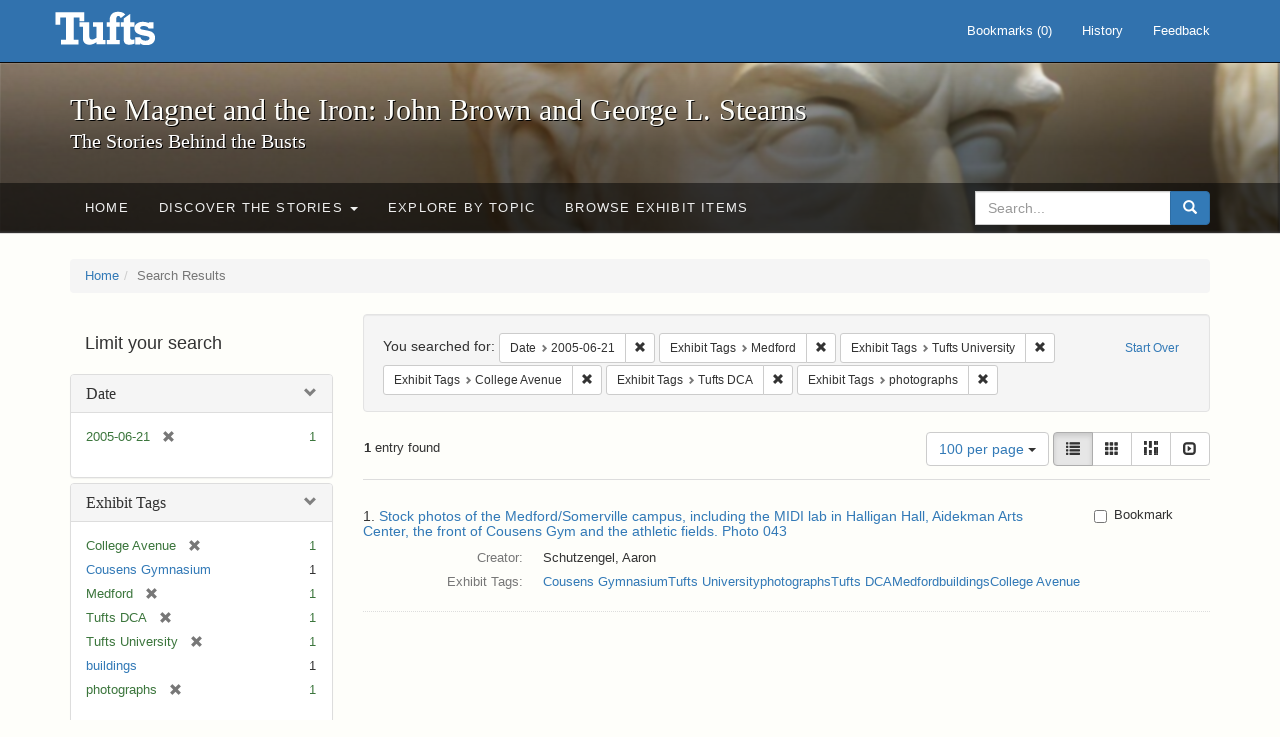

--- FILE ---
content_type: text/html; charset=utf-8
request_url: https://exhibits.tufts.edu/spotlight/john-brown-tufts/catalog?f%5Bdate_sim%5D%5B%5D=2005-06-21&f%5Bexhibit_tags%5D%5B%5D=Medford&f%5Bexhibit_tags%5D%5B%5D=Tufts+University&f%5Bexhibit_tags%5D%5B%5D=College+Avenue&f%5Bexhibit_tags%5D%5B%5D=Tufts+DCA&f%5Bexhibit_tags%5D%5B%5D=photographs&per_page=100&view=list
body_size: 29300
content:
<!DOCTYPE html>
<html lang="en" class="no-js">
  <head>
    <meta charset="utf-8">
    <meta http-equiv="Content-Type" content="text/html; charset=utf-8">

    <!-- Mobile viewport optimization h5bp.com/ad -->
    <meta name="HandheldFriendly" content="True">
    <meta name="viewport" content="width=device-width,initial-scale=1.0">

    <!-- Mobile IE allows us to activate ClearType technology for smoothing fonts for easy reading -->
    <!--[if IEMobile]>
      <meta http-equiv="cleartype" content="on">
    <![endif]-->

    <title>Date: 2005-06-21 / Exhibit Tags: 5 selected - The Magnet and the Iron: John Brown and George L. Stearns - Online Exhibits Search Results</title>
    <link href="https://exhibits.tufts.edu/spotlight/john-brown-tufts/catalog/opensearch.xml" title="The Magnet and the Iron: John Brown and George L. Stearns - Online Exhibits" type="application/opensearchdescription+xml" rel="search"/>
    <link rel="shortcut icon" type="image/x-icon" href="/assets/favicon-ceb85a14462080ef7834690e52838ae32a513ed3bc5a350af79af3d4c225c2fc.ico" />
    <link rel="stylesheet" media="screen" href="/assets/application-0c602d4959f711ae502275b9cde9921ad4cd9295493fc64610eb555400605131.css" />
    <link rel="stylesheet" href="https://use.typekit.net/weh5hzx.css">
    <script src="/assets/application-d9c528b621e4695b5415aa905abf8e69bf014c0a4790109595d18757b7d46c15.js"></script>
    <meta name="csrf-param" content="authenticity_token" />
<meta name="csrf-token" content="KK6wzSRXA7xb1aLYdwDDKSsI+SAG9uuLyh21huwoP7og2DtZ7TBwZXMyaExXrjEKzxiAnJI/PoCf8P35OUedSQ==" />
      <meta name="totalResults" content="1" />
<meta name="startIndex" content="0" />
<meta name="itemsPerPage" content="100" />

  <link rel="alternate" type="application/rss+xml" title="RSS for results" href="/spotlight/john-brown-tufts/catalog.rss?f%5Bdate_sim%5D%5B%5D=2005-06-21&amp;f%5Bexhibit_tags%5D%5B%5D=Medford&amp;f%5Bexhibit_tags%5D%5B%5D=Tufts+University&amp;f%5Bexhibit_tags%5D%5B%5D=College+Avenue&amp;f%5Bexhibit_tags%5D%5B%5D=Tufts+DCA&amp;f%5Bexhibit_tags%5D%5B%5D=photographs&amp;per_page=100&amp;view=list" />
  <link rel="alternate" type="application/atom+xml" title="Atom for results" href="/spotlight/john-brown-tufts/catalog.atom?f%5Bdate_sim%5D%5B%5D=2005-06-21&amp;f%5Bexhibit_tags%5D%5B%5D=Medford&amp;f%5Bexhibit_tags%5D%5B%5D=Tufts+University&amp;f%5Bexhibit_tags%5D%5B%5D=College+Avenue&amp;f%5Bexhibit_tags%5D%5B%5D=Tufts+DCA&amp;f%5Bexhibit_tags%5D%5B%5D=photographs&amp;per_page=100&amp;view=list" />
  <link rel="alternate" type="application/json" title="JSON" href="/spotlight/john-brown-tufts/catalog.json?f%5Bdate_sim%5D%5B%5D=2005-06-21&amp;f%5Bexhibit_tags%5D%5B%5D=Medford&amp;f%5Bexhibit_tags%5D%5B%5D=Tufts+University&amp;f%5Bexhibit_tags%5D%5B%5D=College+Avenue&amp;f%5Bexhibit_tags%5D%5B%5D=Tufts+DCA&amp;f%5Bexhibit_tags%5D%5B%5D=photographs&amp;per_page=100&amp;view=list" />

    
    <meta name="twitter:card" />
    

    <!-- Le HTML5 shim, for IE6-8 support of HTML5 elements -->
    <!--[if lt IE 9]>
      <script src="//html5shim.googlecode.com/svn/trunk/html5.js"></script>
    <![endif]-->

  </head>
  <script async src="https://www.googletagmanager.com/gtag/js?id=G-RNX4KV6B5Y"></script>
<script>
  window.dataLayer = window.dataLayer || [];
  function gtag(){dataLayer.push(arguments);}
  gtag('js', new Date());

  gtag('config', 'G-RNX4KV6B5Y');
</script>

  <body class="blacklight-catalog blacklight-catalog-index">
  <div id="header-navbar" class="navbar navbar-default navbar-static-top navbar-inverse" role="navigation">
  <div class="container">
    <div class="navbar-header">
    <button type="button" class="navbar-toggle" data-toggle="collapse" data-target="#user-util-collapse">
      <span class="sr-only">Toggle navigation</span>
      <span class="icon-bar"></span>
      <span class="icon-bar"></span>
      <span class="icon-bar"></span>
    </button>
    <a class="navbar-brand" href="/">The Magnet and the Iron: John Brown and George L. Stearns - Online Exhibits</a>
    </div>

    <div class="collapse navbar-collapse" id="user-util-collapse">
      <div class="navbar-right">

  <ul class="nav navbar-nav">
    
      <li><a id="bookmarks_nav" href="/bookmarks">
  Bookmarks
(<span data-role='bookmark-counter'>0</span>)
</a></li>

      <li><a href="/search_history">History</a>
</li>
  </ul>

  <ul class="nav navbar-nav">
      <li>
        <a data-behavior="contact-link" data-target="new_contact_form" href="/spotlight/john-brown-tufts/contact/new">Feedback</a>
      </li>
  </ul>
</div>

    </div>
  </div>
</div>

    <div id="report-problem-form">
    <div class="container">
  <div class="row">
    <form class="col-md-offset-2 col-md-8  form-horizontal" id="new_contact_form" role="form" action="/spotlight/john-brown-tufts/contact" accept-charset="UTF-8" method="post"><input name="utf8" type="hidden" value="&#x2713;" /><input type="hidden" name="authenticity_token" value="3zVFAAPUHZ2TWHUbgMZNZZlvpudvnsspf7XaTU8rUOXXQ86UyrNuRLu/v4+gaL9GfX/fW/tXHiIqWJIymkTyFg==" />

      <h2>Contact Us</h2>
      <div class="form-group"><label class="control-label col-sm-3" for="contact_form_name">Name</label><div class="col-sm-9"><input class="form-control" type="text" name="contact_form[name]" id="contact_form_name" /></div></div>
      <span style="display:none;visibility:hidden;">
        <div class="form-group"><label class="control-label col-sm-3" for="contact_form_email_address">Ignore this text box. It is used to detect spammers. If you enter anything into this text box, your message will not be sent.</label><div class="col-sm-9"><input class="form-control" type="email" name="contact_form[email_address]" id="contact_form_email_address" /></div></div>
      </span>
      <div class="form-group"><label class="control-label col-sm-3" for="contact_form_email">Email</label><div class="col-sm-9"><input class="form-control" type="email" name="contact_form[email]" id="contact_form_email" /></div></div>
      <div class="form-group"><label class="control-label col-sm-3" for="contact_form_message">Message</label><div class="col-sm-9"><textarea rows="7" class="form-control" name="contact_form[message]" id="contact_form_message">
</textarea></div></div>
      <input type="hidden" value="https://exhibits.tufts.edu/spotlight/john-brown-tufts/catalog?f%5Bdate_sim%5D%5B%5D=2005-06-21&amp;f%5Bexhibit_tags%5D%5B%5D=Medford&amp;f%5Bexhibit_tags%5D%5B%5D=Tufts+University&amp;f%5Bexhibit_tags%5D%5B%5D=College+Avenue&amp;f%5Bexhibit_tags%5D%5B%5D=Tufts+DCA&amp;f%5Bexhibit_tags%5D%5B%5D=photographs&amp;per_page=100&amp;view=list" name="contact_form[current_url]" id="contact_form_current_url" />
      <div class="form-actions">
        <div class="primary-actions">
        <a class="btn btn-link" data-behavior="cancel-link" href="#">Cancel</a>
        <input type="submit" name="commit" value="Send" class="btn btn-primary" data-disable-with="Send" />
        </div>
      </div>
</form>  </div>
</div>

  </div>

<div class="masthead image-masthead ">
    <span class='background-container' style="background-image: url('https://exhibits.tufts.edu/images/115/0,306,1600,160/1800,180/0/default.jpg')"></span>
    <span class='background-container-gradient'></span>

  

  <div class="container site-title-container">
    <div class="site-title h1">
        The Magnet and the Iron: John Brown and George L. Stearns
          <small>The Stories Behind the Busts</small>
    </div>
  </div>

  <div id="exhibit-navbar" class="exhibit-navbar navbar navbar-default" role="navigation">
  <div class="container">

    <ul class="nav navbar-nav">
      <li class=""><a href="/spotlight/john-brown-tufts">Home</a></li>
            <li class="dropdown">
      <a href="#" class="dropdown-toggle" data-toggle="dropdown">Discover the Stories <b class="caret"></b></a>
      <ul class="dropdown-menu">
          <li><a href="/spotlight/john-brown-tufts/feature/overview">Overview</a></li>
          <li><a href="/spotlight/john-brown-tufts/feature/john-brown-and-the-secret-six">John Brown and the Secret Six</a></li>
          <li><a href="/spotlight/john-brown-tufts/feature/the-bust-of-john-brown">The Bust of John Brown</a></li>
          <li><a href="/spotlight/john-brown-tufts/feature/george-l-stearns-businessman-and-abolitionist">George L. Stearns: Businessman and Abolitionist</a></li>
          <li><a href="/spotlight/john-brown-tufts/feature/the-stearns-estate">The Stearns Estate</a></li>
          <li><a href="/spotlight/john-brown-tufts/feature/54th-massachusetts-infantry-regiment">54th Massachusetts Infantry Regiment</a></li>
          <li><a href="/spotlight/john-brown-tufts/feature/collections-at-tufts">Collections at Tufts</a></li>
          <li><a href="/spotlight/john-brown-tufts/feature/bibliography-resources">Bibliography &amp; Resources</a></li>
      </ul>
    </li>

          <li class=""><a href="/spotlight/john-brown-tufts/about/explore">Explore by Topic</a></li>

          <li class=""><a href="/spotlight/john-brown-tufts/browse">Browse Exhibit Items</a></li>

    </ul>
      <div class="navbar-right navbar-nav nav">
        <form class="search-query-form clearfix navbar-form" role="search" aria-label="Search" action="https://exhibits.tufts.edu/spotlight/john-brown-tufts/catalog" accept-charset="UTF-8" method="get"><input name="utf8" type="hidden" value="&#x2713;" />
  <input type="hidden" name="f[date_sim][]" value="2005-06-21" />
<input type="hidden" name="f[exhibit_tags][]" value="Medford" />
<input type="hidden" name="f[exhibit_tags][]" value="Tufts University" />
<input type="hidden" name="f[exhibit_tags][]" value="College Avenue" />
<input type="hidden" name="f[exhibit_tags][]" value="Tufts DCA" />
<input type="hidden" name="f[exhibit_tags][]" value="photographs" />
<input type="hidden" name="per_page" value="100" />
<input type="hidden" name="view" value="list" />
<input type="hidden" name="exhibit_id" value="john-brown-tufts" />
  <div class="input-group">
      <input type="hidden" name="search_field" id="search_field" value="all_fields" />

    <label for="q" class="sr-only">search for</label>
    <input type="text" name="q" id="q" placeholder="Search..." class="search_q q form-control" data-autocomplete-enabled="false" data-autocomplete-path="/suggest" />

    <span class="input-group-btn">
      <button type="submit" class="btn btn-primary search-btn" id="search">
        <span class="submit-search-text">Search</span>
        <span class="glyphicon glyphicon-search"></span>
      </button>
    </span>
  </div>
</form>
      </div>
  </div>
</div>

</div>

<div class="container breadcrumbs-container">
  <div class="row">
    <div class="col-md-12">
      <ul class="breadcrumb"><li><a href="/spotlight/john-brown-tufts?q=">Home</a></li><li class="active">Search Results</li></ul>
    </div>
  </div>
</div>


  

  <div id="ajax-modal" class="modal fade" tabindex="-1" role="dialog" aria-hidden="true">
  <div class="modal-dialog" role="document">
    <div class="modal-content">
    </div>
  </div>
</div>


  <div id="main-container" class="container">
    <div class="row">
  <div class="col-md-12">
    <div id="main-flashes">
      <div class="flash_messages">
</div>

    </div>
  </div>
</div>


    <div class="row">
      <div id="sidebar" class="col-md-3 col-sm-4">
  <div id="facets" class="facets sidenav">

  <div class="top-panel-heading panel-heading">
    <button type="button" class="facets-toggle" data-toggle="collapse" data-target="#facet-panel-collapse">
      <span class="sr-only">Toggle facets</span>
      <span class="icon-bar"></span>
      <span class="icon-bar"></span>
      <span class="icon-bar"></span>
    </button>

    <h2 class='facets-heading'>
      Limit your search
    </h2>
  </div>

  <div id="facet-panel-collapse" class="collapse panel-group">
    <div class="panel panel-default facet_limit blacklight-date_sim facet_limit-active">
  <div class=" collapse-toggle panel-heading" aria-expanded="false" data-toggle="collapse" data-target="#facet-date_sim">
    <h3 class="panel-title facet-field-heading">
      <a data-turbolinks="false" data-no-turbolink="true" href="#">Date</a>
    </h3>
  </div>
  <div id="facet-date_sim" class="panel-collapse facet-content in">
    <div class="panel-body">
      <ul class="facet-values list-unstyled">
  <li><span class="facet-label"><span class="selected">2005-06-21</span><a class="remove" href="/spotlight/john-brown-tufts/catalog?f%5Bexhibit_tags%5D%5B%5D=Medford&amp;f%5Bexhibit_tags%5D%5B%5D=Tufts+University&amp;f%5Bexhibit_tags%5D%5B%5D=College+Avenue&amp;f%5Bexhibit_tags%5D%5B%5D=Tufts+DCA&amp;f%5Bexhibit_tags%5D%5B%5D=photographs&amp;per_page=100&amp;view=list"><span class="glyphicon glyphicon-remove"></span><span class="sr-only">[remove]</span></a></span><span class="selected facet-count">1</span></li>

</ul>

    </div>
  </div>
</div>

<div class="panel panel-default facet_limit blacklight-exhibit_tags facet_limit-active">
  <div class=" collapse-toggle panel-heading" aria-expanded="false" data-toggle="collapse" data-target="#facet-exhibit_tags">
    <h3 class="panel-title facet-field-heading">
      <a data-turbolinks="false" data-no-turbolink="true" href="#">Exhibit Tags</a>
    </h3>
  </div>
  <div id="facet-exhibit_tags" class="panel-collapse facet-content in">
    <div class="panel-body">
      <ul class="facet-values list-unstyled">
  <li><span class="facet-label"><span class="selected">College Avenue</span><a class="remove" href="/spotlight/john-brown-tufts/catalog?f%5Bdate_sim%5D%5B%5D=2005-06-21&amp;f%5Bexhibit_tags%5D%5B%5D=Medford&amp;f%5Bexhibit_tags%5D%5B%5D=Tufts+University&amp;f%5Bexhibit_tags%5D%5B%5D=Tufts+DCA&amp;f%5Bexhibit_tags%5D%5B%5D=photographs&amp;per_page=100&amp;view=list"><span class="glyphicon glyphicon-remove"></span><span class="sr-only">[remove]</span></a></span><span class="selected facet-count">1</span></li><li><span class="facet-label"><a class="facet_select" href="/spotlight/john-brown-tufts/catalog?f%5Bdate_sim%5D%5B%5D=2005-06-21&amp;f%5Bexhibit_tags%5D%5B%5D=Medford&amp;f%5Bexhibit_tags%5D%5B%5D=Tufts+University&amp;f%5Bexhibit_tags%5D%5B%5D=College+Avenue&amp;f%5Bexhibit_tags%5D%5B%5D=Tufts+DCA&amp;f%5Bexhibit_tags%5D%5B%5D=photographs&amp;f%5Bexhibit_tags%5D%5B%5D=Cousens+Gymnasium&amp;per_page=100&amp;view=list">Cousens Gymnasium</a></span><span class="facet-count">1</span></li><li><span class="facet-label"><span class="selected">Medford</span><a class="remove" href="/spotlight/john-brown-tufts/catalog?f%5Bdate_sim%5D%5B%5D=2005-06-21&amp;f%5Bexhibit_tags%5D%5B%5D=Tufts+University&amp;f%5Bexhibit_tags%5D%5B%5D=College+Avenue&amp;f%5Bexhibit_tags%5D%5B%5D=Tufts+DCA&amp;f%5Bexhibit_tags%5D%5B%5D=photographs&amp;per_page=100&amp;view=list"><span class="glyphicon glyphicon-remove"></span><span class="sr-only">[remove]</span></a></span><span class="selected facet-count">1</span></li><li><span class="facet-label"><span class="selected">Tufts DCA</span><a class="remove" href="/spotlight/john-brown-tufts/catalog?f%5Bdate_sim%5D%5B%5D=2005-06-21&amp;f%5Bexhibit_tags%5D%5B%5D=Medford&amp;f%5Bexhibit_tags%5D%5B%5D=Tufts+University&amp;f%5Bexhibit_tags%5D%5B%5D=College+Avenue&amp;f%5Bexhibit_tags%5D%5B%5D=photographs&amp;per_page=100&amp;view=list"><span class="glyphicon glyphicon-remove"></span><span class="sr-only">[remove]</span></a></span><span class="selected facet-count">1</span></li><li><span class="facet-label"><span class="selected">Tufts University</span><a class="remove" href="/spotlight/john-brown-tufts/catalog?f%5Bdate_sim%5D%5B%5D=2005-06-21&amp;f%5Bexhibit_tags%5D%5B%5D=Medford&amp;f%5Bexhibit_tags%5D%5B%5D=College+Avenue&amp;f%5Bexhibit_tags%5D%5B%5D=Tufts+DCA&amp;f%5Bexhibit_tags%5D%5B%5D=photographs&amp;per_page=100&amp;view=list"><span class="glyphicon glyphicon-remove"></span><span class="sr-only">[remove]</span></a></span><span class="selected facet-count">1</span></li><li><span class="facet-label"><a class="facet_select" href="/spotlight/john-brown-tufts/catalog?f%5Bdate_sim%5D%5B%5D=2005-06-21&amp;f%5Bexhibit_tags%5D%5B%5D=Medford&amp;f%5Bexhibit_tags%5D%5B%5D=Tufts+University&amp;f%5Bexhibit_tags%5D%5B%5D=College+Avenue&amp;f%5Bexhibit_tags%5D%5B%5D=Tufts+DCA&amp;f%5Bexhibit_tags%5D%5B%5D=photographs&amp;f%5Bexhibit_tags%5D%5B%5D=buildings&amp;per_page=100&amp;view=list">buildings</a></span><span class="facet-count">1</span></li><li><span class="facet-label"><span class="selected">photographs</span><a class="remove" href="/spotlight/john-brown-tufts/catalog?f%5Bdate_sim%5D%5B%5D=2005-06-21&amp;f%5Bexhibit_tags%5D%5B%5D=Medford&amp;f%5Bexhibit_tags%5D%5B%5D=Tufts+University&amp;f%5Bexhibit_tags%5D%5B%5D=College+Avenue&amp;f%5Bexhibit_tags%5D%5B%5D=Tufts+DCA&amp;per_page=100&amp;view=list"><span class="glyphicon glyphicon-remove"></span><span class="sr-only">[remove]</span></a></span><span class="selected facet-count">1</span></li>

</ul>

    </div>
  </div>
</div>

  </div>
</div>

</div>

<div id="content" class="col-md-9 col-sm-8">
    <h2 class="sr-only top-content-title">Search Constraints</h2>






      <div id="appliedParams" class="clearfix constraints-container">
        <div class="pull-right">
          <a class="catalog_startOverLink btn btn-sm btn-text" id="startOverLink" href="/spotlight/john-brown-tufts/catalog">Start Over</a>
        </div>
        <span class="constraints-label">You searched for:</span>
        
<span class="btn-group appliedFilter constraint filter filter-date_sim">
  <span class="constraint-value btn btn-sm btn-default btn-disabled">
      <span class="filterName">Date</span>
      <span class="filterValue" title="2005-06-21">2005-06-21</span>
  </span>

    <a class="btn btn-default btn-sm remove dropdown-toggle" href="/spotlight/john-brown-tufts/catalog?f%5Bexhibit_tags%5D%5B%5D=Medford&amp;f%5Bexhibit_tags%5D%5B%5D=Tufts+University&amp;f%5Bexhibit_tags%5D%5B%5D=College+Avenue&amp;f%5Bexhibit_tags%5D%5B%5D=Tufts+DCA&amp;f%5Bexhibit_tags%5D%5B%5D=photographs&amp;per_page=100&amp;view=list"><span class="glyphicon glyphicon-remove"></span><span class="sr-only">Remove constraint Date: 2005-06-21</span></a>
</span>


<span class="btn-group appliedFilter constraint filter filter-exhibit_tags">
  <span class="constraint-value btn btn-sm btn-default btn-disabled">
      <span class="filterName">Exhibit Tags</span>
      <span class="filterValue" title="Medford">Medford</span>
  </span>

    <a class="btn btn-default btn-sm remove dropdown-toggle" href="/spotlight/john-brown-tufts/catalog?f%5Bdate_sim%5D%5B%5D=2005-06-21&amp;f%5Bexhibit_tags%5D%5B%5D=Tufts+University&amp;f%5Bexhibit_tags%5D%5B%5D=College+Avenue&amp;f%5Bexhibit_tags%5D%5B%5D=Tufts+DCA&amp;f%5Bexhibit_tags%5D%5B%5D=photographs&amp;per_page=100&amp;view=list"><span class="glyphicon glyphicon-remove"></span><span class="sr-only">Remove constraint Exhibit Tags: Medford</span></a>
</span>


<span class="btn-group appliedFilter constraint filter filter-exhibit_tags">
  <span class="constraint-value btn btn-sm btn-default btn-disabled">
      <span class="filterName">Exhibit Tags</span>
      <span class="filterValue" title="Tufts University">Tufts University</span>
  </span>

    <a class="btn btn-default btn-sm remove dropdown-toggle" href="/spotlight/john-brown-tufts/catalog?f%5Bdate_sim%5D%5B%5D=2005-06-21&amp;f%5Bexhibit_tags%5D%5B%5D=Medford&amp;f%5Bexhibit_tags%5D%5B%5D=College+Avenue&amp;f%5Bexhibit_tags%5D%5B%5D=Tufts+DCA&amp;f%5Bexhibit_tags%5D%5B%5D=photographs&amp;per_page=100&amp;view=list"><span class="glyphicon glyphicon-remove"></span><span class="sr-only">Remove constraint Exhibit Tags: Tufts University</span></a>
</span>


<span class="btn-group appliedFilter constraint filter filter-exhibit_tags">
  <span class="constraint-value btn btn-sm btn-default btn-disabled">
      <span class="filterName">Exhibit Tags</span>
      <span class="filterValue" title="College Avenue">College Avenue</span>
  </span>

    <a class="btn btn-default btn-sm remove dropdown-toggle" href="/spotlight/john-brown-tufts/catalog?f%5Bdate_sim%5D%5B%5D=2005-06-21&amp;f%5Bexhibit_tags%5D%5B%5D=Medford&amp;f%5Bexhibit_tags%5D%5B%5D=Tufts+University&amp;f%5Bexhibit_tags%5D%5B%5D=Tufts+DCA&amp;f%5Bexhibit_tags%5D%5B%5D=photographs&amp;per_page=100&amp;view=list"><span class="glyphicon glyphicon-remove"></span><span class="sr-only">Remove constraint Exhibit Tags: College Avenue</span></a>
</span>


<span class="btn-group appliedFilter constraint filter filter-exhibit_tags">
  <span class="constraint-value btn btn-sm btn-default btn-disabled">
      <span class="filterName">Exhibit Tags</span>
      <span class="filterValue" title="Tufts DCA">Tufts DCA</span>
  </span>

    <a class="btn btn-default btn-sm remove dropdown-toggle" href="/spotlight/john-brown-tufts/catalog?f%5Bdate_sim%5D%5B%5D=2005-06-21&amp;f%5Bexhibit_tags%5D%5B%5D=Medford&amp;f%5Bexhibit_tags%5D%5B%5D=Tufts+University&amp;f%5Bexhibit_tags%5D%5B%5D=College+Avenue&amp;f%5Bexhibit_tags%5D%5B%5D=photographs&amp;per_page=100&amp;view=list"><span class="glyphicon glyphicon-remove"></span><span class="sr-only">Remove constraint Exhibit Tags: Tufts DCA</span></a>
</span>


<span class="btn-group appliedFilter constraint filter filter-exhibit_tags">
  <span class="constraint-value btn btn-sm btn-default btn-disabled">
      <span class="filterName">Exhibit Tags</span>
      <span class="filterValue" title="photographs">photographs</span>
  </span>

    <a class="btn btn-default btn-sm remove dropdown-toggle" href="/spotlight/john-brown-tufts/catalog?f%5Bdate_sim%5D%5B%5D=2005-06-21&amp;f%5Bexhibit_tags%5D%5B%5D=Medford&amp;f%5Bexhibit_tags%5D%5B%5D=Tufts+University&amp;f%5Bexhibit_tags%5D%5B%5D=College+Avenue&amp;f%5Bexhibit_tags%5D%5B%5D=Tufts+DCA&amp;per_page=100&amp;view=list"><span class="glyphicon glyphicon-remove"></span><span class="sr-only">Remove constraint Exhibit Tags: photographs</span></a>
</span>

      </div>


<div id="sortAndPerPage" class="clearfix" role="navigation" aria-label="Results navigation">
      <div class="page_links">
      <span class="page_entries">
        <strong>1</strong> entry found
      </span>
    </div> 

  <div class="search-widgets pull-right">

  <span class="sr-only">Number of results to display per page</span>
<div id="per_page-dropdown" class="btn-group">
  <button type="button" class="btn btn-default dropdown-toggle" data-toggle="dropdown" aria-expanded="false">
    100 per page <span class="caret"></span>
  </button>
  <ul class="dropdown-menu" role="menu">
      <li role="menuitem"><a href="/spotlight/john-brown-tufts/catalog?f%5Bdate_sim%5D%5B%5D=2005-06-21&amp;f%5Bexhibit_tags%5D%5B%5D=Medford&amp;f%5Bexhibit_tags%5D%5B%5D=Tufts+University&amp;f%5Bexhibit_tags%5D%5B%5D=College+Avenue&amp;f%5Bexhibit_tags%5D%5B%5D=Tufts+DCA&amp;f%5Bexhibit_tags%5D%5B%5D=photographs&amp;per_page=50&amp;view=list">50<span class="sr-only"> per page</span></a></li>
      <li role="menuitem"><a href="/spotlight/john-brown-tufts/catalog?f%5Bdate_sim%5D%5B%5D=2005-06-21&amp;f%5Bexhibit_tags%5D%5B%5D=Medford&amp;f%5Bexhibit_tags%5D%5B%5D=Tufts+University&amp;f%5Bexhibit_tags%5D%5B%5D=College+Avenue&amp;f%5Bexhibit_tags%5D%5B%5D=Tufts+DCA&amp;f%5Bexhibit_tags%5D%5B%5D=photographs&amp;per_page=10&amp;view=list">10<span class="sr-only"> per page</span></a></li>
      <li role="menuitem"><a href="/spotlight/john-brown-tufts/catalog?f%5Bdate_sim%5D%5B%5D=2005-06-21&amp;f%5Bexhibit_tags%5D%5B%5D=Medford&amp;f%5Bexhibit_tags%5D%5B%5D=Tufts+University&amp;f%5Bexhibit_tags%5D%5B%5D=College+Avenue&amp;f%5Bexhibit_tags%5D%5B%5D=Tufts+DCA&amp;f%5Bexhibit_tags%5D%5B%5D=photographs&amp;per_page=20&amp;view=list">20<span class="sr-only"> per page</span></a></li>
      <li role="menuitem"><a href="/spotlight/john-brown-tufts/catalog?f%5Bdate_sim%5D%5B%5D=2005-06-21&amp;f%5Bexhibit_tags%5D%5B%5D=Medford&amp;f%5Bexhibit_tags%5D%5B%5D=Tufts+University&amp;f%5Bexhibit_tags%5D%5B%5D=College+Avenue&amp;f%5Bexhibit_tags%5D%5B%5D=Tufts+DCA&amp;f%5Bexhibit_tags%5D%5B%5D=photographs&amp;per_page=100&amp;view=list">100<span class="sr-only"> per page</span></a></li>
  </ul>
</div>

<div class="view-type">
  <span class="sr-only">View results as: </span>
  <div class="view-type-group btn-group">
      <a title="List" class="btn btn-default view-type-list active" href="/spotlight/john-brown-tufts/catalog?f%5Bdate_sim%5D%5B%5D=2005-06-21&amp;f%5Bexhibit_tags%5D%5B%5D=Medford&amp;f%5Bexhibit_tags%5D%5B%5D=Tufts+University&amp;f%5Bexhibit_tags%5D%5B%5D=College+Avenue&amp;f%5Bexhibit_tags%5D%5B%5D=Tufts+DCA&amp;f%5Bexhibit_tags%5D%5B%5D=photographs&amp;per_page=100&amp;view=list">
        <span class="glyphicon glyphicon-list view-icon-list"></span>
        <span class="caption">List</span>
</a>      <a title="Gallery" class="btn btn-default view-type-gallery " href="/spotlight/john-brown-tufts/catalog?f%5Bdate_sim%5D%5B%5D=2005-06-21&amp;f%5Bexhibit_tags%5D%5B%5D=Medford&amp;f%5Bexhibit_tags%5D%5B%5D=Tufts+University&amp;f%5Bexhibit_tags%5D%5B%5D=College+Avenue&amp;f%5Bexhibit_tags%5D%5B%5D=Tufts+DCA&amp;f%5Bexhibit_tags%5D%5B%5D=photographs&amp;per_page=100&amp;view=gallery">
        <span class="glyphicon glyphicon-gallery view-icon-gallery"></span>
        <span class="caption">Gallery</span>
</a>      <a title="Masonry" class="btn btn-default view-type-masonry " href="/spotlight/john-brown-tufts/catalog?f%5Bdate_sim%5D%5B%5D=2005-06-21&amp;f%5Bexhibit_tags%5D%5B%5D=Medford&amp;f%5Bexhibit_tags%5D%5B%5D=Tufts+University&amp;f%5Bexhibit_tags%5D%5B%5D=College+Avenue&amp;f%5Bexhibit_tags%5D%5B%5D=Tufts+DCA&amp;f%5Bexhibit_tags%5D%5B%5D=photographs&amp;per_page=100&amp;view=masonry">
        <span class="glyphicon glyphicon-masonry view-icon-masonry"></span>
        <span class="caption">Masonry</span>
</a>      <a title="Slideshow" class="btn btn-default view-type-slideshow " href="/spotlight/john-brown-tufts/catalog?f%5Bdate_sim%5D%5B%5D=2005-06-21&amp;f%5Bexhibit_tags%5D%5B%5D=Medford&amp;f%5Bexhibit_tags%5D%5B%5D=Tufts+University&amp;f%5Bexhibit_tags%5D%5B%5D=College+Avenue&amp;f%5Bexhibit_tags%5D%5B%5D=Tufts+DCA&amp;f%5Bexhibit_tags%5D%5B%5D=photographs&amp;per_page=100&amp;view=slideshow">
        <span class="glyphicon glyphicon-slideshow view-icon-slideshow"></span>
        <span class="caption">Slideshow</span>
</a>  </div>
</div>
</div>
</div>


<h2 class="sr-only">Search Results</h2>

  <div id="documents" class="documents-list">
  <div class="document  " itemscope itemtype="http://schema.org/Thing">
  <div class="documentHeader row">

  <h3 class="index_title document-title-heading col-sm-9 col-lg-10">
      <span class="document-counter">
        1. 
      </span>
    <a data-context-href="/catalog/236798e6bf5b93225689068e8033a01a/track?counter=1&amp;per_page=100&amp;search_id=6256" href="/spotlight/john-brown-tufts/catalog/236798e6bf5b93225689068e8033a01a">Stock photos of the Medford/Somerville campus, including the MIDI lab in Halligan Hall, Aidekman Arts Center, the front of Cousens Gym and the athletic fields. Photo 043</a>
  </h3>

      <div class="index-document-functions col-sm-3 col-lg-2">
      <form class="bookmark_toggle" data-doc-id="236798e6bf5b93225689068e8033a01a" data-present="In Bookmarks" data-absent="Bookmark" data-inprogress="Saving..." action="/bookmarks/236798e6bf5b93225689068e8033a01a" accept-charset="UTF-8" method="post"><input name="utf8" type="hidden" value="&#x2713;" /><input type="hidden" name="_method" value="put" /><input type="hidden" name="authenticity_token" value="RZXd7GNyJnVMtuqSaqwM5o7P8iXII0Wyi15qk3KpE8lN41Z4qhVVrGRRIAZKAv7Fat+LmVzqkLnesyLsp8axOg==" />
        <input type="submit" name="commit" value="Bookmark" id="bookmark_toggle_236798e6bf5b93225689068e8033a01a" class="bookmark_add btn btn-default" data-disable-with="Bookmark" />
</form>
</div>

</div>

<div class="document-thumbnail">
  <a data-context-href="/catalog/236798e6bf5b93225689068e8033a01a/track?counter=1&amp;per_page=100&amp;search_id=6256" aria-hidden="true" tabindex="-1" href="/spotlight/john-brown-tufts/catalog/236798e6bf5b93225689068e8033a01a"><img alt="" src="https://dl.tufts.edu/downloads/0v838715d?file=thumbnail" /></a>
</div>

<dl class="document-metadata dl-horizontal dl-invert">

      <dt class="blacklight-creator_tesim">Creator:</dt>
        <dd class="blacklight-creator_tesim">Schutzengel, Aaron</dd>
      <dt class="blacklight-exhibit_tags">Exhibit Tags:</dt>
        <dd class="blacklight-exhibit_tags"><a href="/spotlight/john-brown-tufts/catalog?f%5Bexhibit_tags%5D%5B%5D=Cousens+Gymnasium">Cousens Gymnasium</a><a href="/spotlight/john-brown-tufts/catalog?f%5Bexhibit_tags%5D%5B%5D=Tufts+University">Tufts University</a><a href="/spotlight/john-brown-tufts/catalog?f%5Bexhibit_tags%5D%5B%5D=photographs">photographs</a><a href="/spotlight/john-brown-tufts/catalog?f%5Bexhibit_tags%5D%5B%5D=Tufts+DCA">Tufts DCA</a><a href="/spotlight/john-brown-tufts/catalog?f%5Bexhibit_tags%5D%5B%5D=Medford">Medford</a><a href="/spotlight/john-brown-tufts/catalog?f%5Bexhibit_tags%5D%5B%5D=buildings">buildings</a><a href="/spotlight/john-brown-tufts/catalog?f%5Bexhibit_tags%5D%5B%5D=College+Avenue">College Avenue</a></dd>

</dl>

</div>

</div>




</div>

    </div>
  </div>

  
  </body>
</html>
